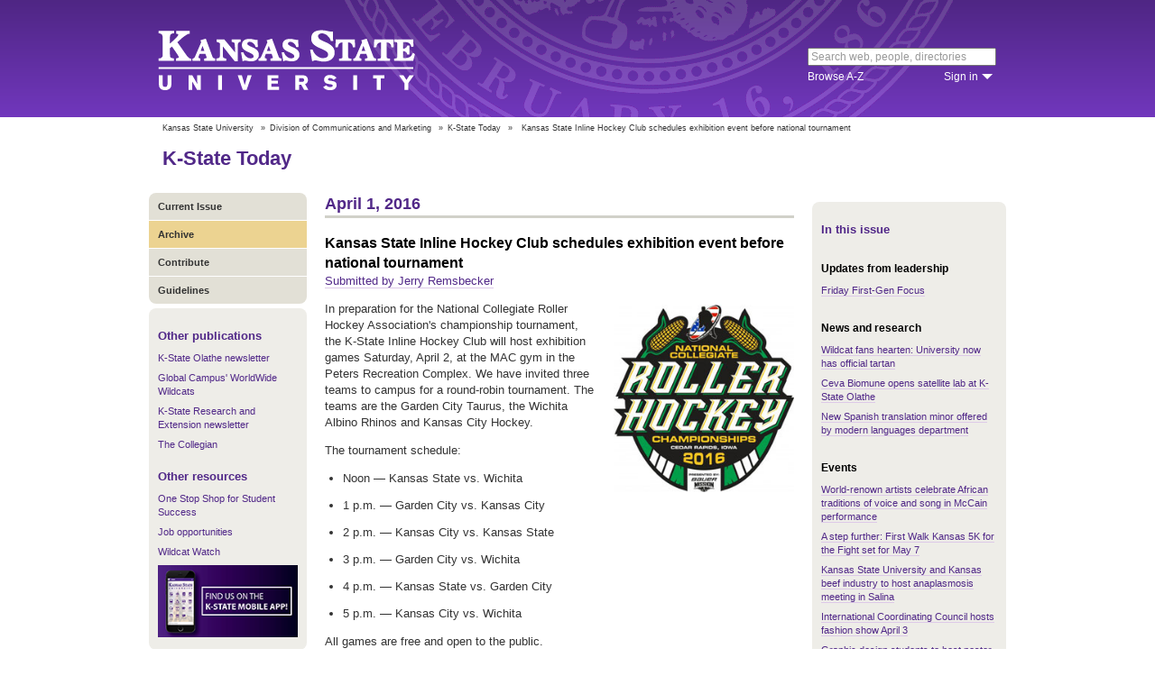

--- FILE ---
content_type: text/html; charset=UTF-8
request_url: https://www.k-state.edu/today/students/announcement/?id=26353
body_size: 6808
content:
<!DOCTYPE html>
<html lang="en-US">
<head>
        <meta http-equiv="Content-Type" content="text/html; charset=UTF-8"><meta name="viewport" content="width=device-width,initial-scale=1,minimum-scale=1,maximum-scale=1"><meta http-equiv="X-UA-Compatible" content="IE=edge">
        
        <title>Kansas State Inline Hockey Club schedules exhibition event before national tournament</title>
                
        <link rel="stylesheet" href="https://www.k-state.edu/ksu-resources/branding/2/css/styles-min.css"><!--[if lte IE 9]>
                    <link rel="stylesheet" href="https://www.k-state.edu/ksu-resources/branding/2/css/ie9-min.css" />
       <![endif]--><!--[if lte IE 8]>
                    <link rel="stylesheet" href="https://www.k-state.edu/ksu-resources/branding/2/css/ie8-min.css" />
                    <script src="https://www.k-state.edu/ksu-resources/html5shiv/3.5/html5shiv.js"></script>
       <![endif]--><!--[if lte IE 7]>
                    <link rel="stylesheet" href="https://www.k-state.edu/ksu-resources/branding/2/css/ie7-min.css" />
       <![endif]-->
       <meta name="theme-color" content="#512888">
       <meta name="Generator" content="KSUCMS/2.4.1">
       
	   <!-- Open Graph Data -->

<meta property="og:type" content="article" />
<meta property="og:title" content="Kansas State Inline Hockey Club schedules exhibition event before national tournament" />
<meta property="og:description" content="K-State's Inline Hockey Club will host home tuneup games April 2 in preparation for the National Collegiate Roller Hockey Association's national invitational tournament April 5-10 in Iowa." />
<meta property="og:image" content="https://www.k-state.edu/k-publisher/custom-images/2016-Mar-31_1000_24-Logo.jpg" />

<!-- Twitter Card -->

<meta name="twitter:card" content="summary" />
<meta name="twitter:title" content="Kansas State Inline Hockey Club schedules exhibition event before national tournament" />
<meta name="twitter:description" content="K-State's Inline Hockey Club will host home tuneup games April 2 in preparation for the National Collegiate Roller Hockey Association's national invitational tournament April 5-10 in Iowa." />
<meta name="twitter:image" content="https://www.k-state.edu/k-publisher/custom-images/2016-Mar-31_1000_24-Logo.jpg" />


	
       <link rel="stylesheet" type="text/css" href="https://www.k-state.edu/ksu-resources/event-list/2/css/event-list-min.css">
       <!--       <link rel="stylesheet" type="text/css" href="https://www.k-state.edu/ksu-resources/more-toggle/2/css/more-toggle-min.css"> -->
       
	   <!--
       <link rel="stylesheet" href="https://www.k-state.edu/today/css/styles-today.css" type="text/css" media="screen">
		-->
	
       <link rel="stylesheet" href="https://www.k-state.edu/k-publisher/_config-resources/css/k-publisher-style.css" type="text/css" media="screen">	
	
       <link rel="stylesheet" href="https://www.k-state.edu/k-publisher/_config-resources/css/default-style.css" type="text/css" media="screen">

	   
	
	   

</head>
<body class="ksu-branding-ksu ksu-with-sidebar ksu-with-secondary-resources yui3-skin-sam"><div id="ksu-header">
   <div id="ksu-header-top">
      <div id="ksu-header-masthead" class="ksu-page-center">
         <h1><a id="ksu-wordmark" href="//www.k-state.edu/">Kansas State University</a></h1>
         <div id="ksu-search-block"><a href="//search.k-state.edu/">search</a><form id="ksu-search" action="//search.k-state.edu/">
               <fieldset><label for="ksu-qt">Search K-State web, people, directories</label><input type="search" id="ksu-qt" name="qt" value="Search web, people, directories"></fieldset>
            </form>
            <div id="ksu-search-sub">
               <div id="ksu-atoz"><a href="//www.k-state.edu/directories/">Browse A-Z</a></div>
               <div id="ksu-signin">
                  <div id="ksu-signin-label"><a href="https://signin.k-state.edu/">Sign in</a></div>
                  <div class="ksu-downarrow"><a href="https://signin.k-state.edu/"></a></div>
               </div>
            </div>
            <div id="ksu-signin-box">
                <ul id="ksu-signin-links">
                   <li><a href="http://public.online.k-state.edu/">K-State Online</a></li>
                   <li><a href="https://orgsync.com/sso_redirect/kansas-state-university">OrgSync</a></li>
                   <li><a href="http://www.lib.k-state.edu/library-accounts">MyLibrary</a></li>
                   <li><a href="https://ksis.k-state.edu/">KSIS</a></li>
                   <li><a href="https://www.as.ksu.edu/HRIS/">HRIS</a></li>
                   <li><a href="https://webmail.ksu.edu/">Webmail</a></li>
                </ul>
                <p><a href="http://www.k-state.edu/its/status/">Status of ITS resources</a></p>
                <a class="ksu-button" href="https://connect.k-state.edu/">Sign in</a>
                <a title="close" class="ksu-icon-close"></a>
            </div>
         </div>
      </div>
   </div>
</div>

<div class="ksu-unitbar-wrapper">
	<div id="ksu-unitbar">
    
    	<ol id='k-publisher-breadcrumbs'><li><a href='//www.k-state.edu'>Kansas State University</a></li>
<li><span>»</span><a href='https://www.k-state.edu/vpcm'>Division of Communications and Marketing</a></li>
<li><span>»</span><a href='https://www.k-state.edu/today'>K-State Today</a></li>
<li><span>»</span><span class='k-publisher-selected-breadcrumb'>Kansas State Inline Hockey Club schedules exhibition event before national tournament</span></li>
</ol>
        
        <h2><a href="https://www.k-state.edu/today">K-State Today</a></h2>
        
	</div>
</div>

<div id="ksu-wrapper" class="ksu-page-center">
	<div id="ksu-inner-wrapper">
    	<div id="ksu-sidebar" class="ksu-sidebar">
        
        	<div class="ksu-round-top">
            
            	            <ul class='k-publisher-menu'>
            	<li><a id='k-publisher-home-button'  href='//www.k-state.edu/today/students' >Current Issue</a></li>
            	<li><a id='k-publisher-archive-button'  href='//www.k-state.edu/today/students/archive/' >Archive</a></li>
            	<li><a id='k-publisher-contribute-button'  href='//www.k-state.edu/today/students/contribute//' >Contribute</a></li>
            	<li><a id='k-publisher-guidelines-button'  href='//www.k-state.edu/today/students/guidelines/' >Guidelines</a></li>
            </ul>


            
            </div>
            
            <div class="ksu-sidebar-note">
            
            	<h4><strong>Other publications</strong></h4>
<ul>
<li><a href="https://olathe.k-state.edu/about/news/newsletter-archive.html">K-State Olathe newsletter</a></li>
<li><a href="https://global.k-state.edu/worldwide-wildcats/">Global Campus' WorldWide Wildcats</a></li>
<li><a href="https://ksre.ksu.edu/tuesday/">K-State Research and Extension newsletter</a></li>
<li><a href="https://www.kstatecollegian.com/">The Collegian</a></li>
</ul>
<h4><strong>Other resources</strong></h4>
<ul>
<li><a href="//www.k-state.edu/onestop/">One Stop Shop for Student Success</a></li>
<li><a href="//www.k-state.edu/careercenter/students/jobs/">Job opportunities</a></li>
<li><a href="https://www.youtube.com/playlist?list=PLwMGenrZOY6_kXvm2ZnJxtYIAgzaDTelr">Wildcat Watch</a></li>
</ul>
<p><a href="//www.k-state.edu/app/"><img src="//www.k-state.edu/today/images/k-state-app-ad.png" alt="Find us on the K-State Mobile App!" /></a></p>
            
            </div>
            
            <div class="ksu-sidebar-address">
            
            	<address>
 <a href='https://www.k-state.edu/vpcm' target='_blank'><strong>Division of Communications and Marketing</strong></a><br>
 Kansas State University<br>
 128 Dole Hall<br />1525 Mid-Campus Drive North<br>
 Manhattan, KS 66506<br>
 785-532-2535<br>
 <a href='mailto:vpcm@k-state.edu' target='_blank'>vpcm@k-state.edu</a>
</address>
<div id='k-publisher-unit-social'>
<a title='Subscribe to K-State Today RSS feeds' href='https://www.k-state.edu/today/rss/'><img src='https://www.k-state.edu/k-publisher/images/icon-rss.png' border='0' style='margin-top:10px;'></a>
</div>

            
            </div>
            
    	</div>
        
        <div id="ksu-main-content" class="ksu-main-content">
        
			<h3>April 1, 2016</h3>

<div id='k-publisher-announcement'>
<h4 class='k-publisher-headline'>Kansas State Inline Hockey Club schedules exhibition event before national tournament</h4>

<p><a title='jremsbec@k-state.edu' class='k-publisher-author-email' href='mailto:jremsbec@k-state.edu'>Submitted by Jerry Remsbecker</a></p><img border='0' class='leadPhoto' alt="Nationals Logo" title="Nationals Logo" src='//www.k-state.edu/k-publisher/custom-images/2016-Mar-31_1000_24-Logo.jpg'>

<p>In preparation for the National Collegiate Roller Hockey Association's championship tournament, the K-State Inline Hockey Club will host exhibition games Saturday, April 2, at the&nbsp;MAC gym in the Peters Recreation Complex. We have invited three teams to&nbsp;campus for a round-robin tournament.&nbsp;The teams are the Garden City Taurus, the&nbsp;Wichita Albino Rhinos and&nbsp;Kansas City Hockey.&nbsp;</p>
<p>The tournament schedule:&nbsp;</p>
<ul>
<li>Noon &mdash; Kansas State vs. Wichita&nbsp;</li>
<li>1 p.m. &mdash; Garden City vs. Kansas City</li>
<li>2 p.m. &mdash; Kansas City vs. Kansas State</li>
<li>3 p.m. &mdash; Garden City vs. Wichita&nbsp;</li>
<li>4 p.m. &mdash; Kansas State vs. Garden City</li>
<li>5 p.m. &mdash; Kansas City vs. Wichita&nbsp;</li>
</ul>
<p>All games are free and open to the public.</p>
<p>This year, the K-State Inline Hockey Club set some team high benchmarks. For the first time in club history, we won the preseason tournament, first place in the regular season and the Great Plains Regional Playoffs. The team looks forward to playing its best at nationals.</p>
<p>The National Collegiate Roller Hockey Association's championship tournament will be April 6-10 in Cedar Rapids, Iowa. The top 20 college teams in the nation will compete to crown a national champion. This is the fifth year in a row that we have been invited to the tournament and seventh time in team history. Our best finishes include the Final Four in both 2001 and 2012, and we have never finished lower than the Sweet 16. All games will be streamed live <a href="http://www.RollerHockeyLive.com">online</a>.</p>
<p>The tournament consists of five pools of four teams who will play round-robin for seeding. The single elimination tournament will begin&nbsp;April 8.</p>
<p>K-State's round-robin games include:</p>
<ul>
<li>11 a.m. April 6:&nbsp;K-State Wildcats vs. Louisiana Tech</li>
<li>7 a.m.&nbsp;April 7: K-State Wildcats vs. Florida</li>
<li>9 a.m.&nbsp;April 8: K-State Wildcats vs. Western Michigan</li>
</ul>

</div>


			
            
		</div>
        
        <div id="ksu-sidebar-secondary" class="ksu-sidebar-secondary">
        	<div class="ksu-text ksu-widget">
            
            	                <h4>In this issue</h4>				 <h5 class='k-publisher-sidebar-category'>Updates from leadership</h5>

<ul class='k-publisher-select-links'>
<li><a href='?id=26340' title="This week's film features alumna Angelica Villenueva's parents, highlighting the often intergenerational significance of college attendance and graduation success. Villenueva herself was featured in last week's installment.">Friday First-Gen Focus</a></li>
</ul>

<h5 class='k-publisher-sidebar-category'>News and research</h5>

<ul class='k-publisher-select-links'>
<li><a href='http://www.k-state.edu/media/newsreleases/apr16/tartan4116.html' title="The Denison, designed by two Kansas State University apparel and textile students, has been named the university's official tartan.">Wildcat fans hearten: University now has official tartan</a></li>
<li><a href='http://olathe.k-state.edu/news/2016/april16/ceva4116.html' title="Ceva Biomune, a Lenexa-based animal health vaccine manufacturer, is using lab space at the Kansas State University Olathe campus for part of its quality control operations. ">Ceva Biomune opens satellite lab at K-State Olathe</a></li>
<li><a href='?id=26342' title="The modern languages department now offers a minor in Spanish translation. Students develop professional writing skills in both languages and demonstrate effective basic Spanish-English translation skills in a variety of subject areas.">New Spanish translation minor offered by modern languages department </a></li>
</ul>

<h5 class='k-publisher-sidebar-category'>Events</h5>

<ul class='k-publisher-select-links'>
<li><a href='http://www.k-state.edu/media/newsreleases/apr16/africa4116.html' title="Habib Koité and Vusi Mahlasela will present &quot;Acoustic Africa&quot; at 7:30 p.m. Friday, April 8, in McCain Auditorium.">World-renown artists celebrate African traditions of voice and song in McCain performance</a></li>
<li><a href='http://www.ksre.k-state.edu/news/news-stories/2016-news-releases/march/walkkansas-5k032816.html' title="The inaugural Walk Kansas 5K for the Fight is set for May 7. It will benefit the Johnson Cancer Research Center at Kansas State University. ">A step further: First Walk Kansas 5K for the Fight set for May 7</a></li>
<li><a href='http://www.ksre.k-state.edu/news/news-stories/2016-news-releases/march/anaplasmosis-meeting032416.html' title="A coordinating meeting for the Kansas beef industry and veterinary profession in combating anaplasmosis infections in Kansas cow herds will be on May 11 at the College Conference Center at the Kansas State University Polytechnic Campus.">Kansas State University and Kansas beef industry to host anaplasmosis meeting in Salina</a></li>
<li><a href='?id=25997' title="Join the International Coordinating Council, an official student organization, at 2 p.m. Sunday, April 3, in the K-State Student Union's Forum Hall for a fashion show. Students and community members will show their traditional clothes.">International Coordinating Council hosts fashion show April 3</a></li>
<li><a href='?id=26363' title="Senior students in graphic design will host a poster exhibition showcasing some of their recent work. The exhibition will take place April 4-8 in Willard Hall's Chapman Gallery.">Graphic design students to host poster exhibition April 4-8</a></li>
<li class='k-publisher-active'>Kansas State Inline Hockey Club schedules exhibition event before national tournament</li>
<li><a href='?id=26389' title="Kelly Barnes has traveled all over the U.S. to speak to more than 1 million students, educators and business leaders to help them create great moments in their personal and professional lives. Hear Barnes speak at 6 p.m. today in the Union's Forum Hall.">Kelly Barnes presents 'Great Moments More Often' today </a></li>
<li><a href='?id=26197' title="Edward Cokely, University of Oklahoma professor, will present &quot;Understanding Risk: Promoting Informed Decision-Making&quot; at 3:30 p.m. April 4 in 498 Bluemont Hall. This presentation is part of the psychological sciences department's colloquium series. ">Risk and decision-making presentation by Edward Cokely, University of Oklahoma professor April 4</a></li>
<li><a href='?id=26381' title="Still need to file your 2015 income taxes? The Volunteer Income Tax Assistance program sponsored by K-State Research and Extension, Riley County, is here to help.">Free tax help available from K-State student volunteers</a></li>
<li><a href='?id=26398' title="Derek Walsh, Northwestern University, will present &quot;Live Cell Approaches to Understanding Microtubule Function during Herpesvirus Infection&quot; as a part of the Division of Biology Seminar Series at 4 p.m. Friday, April 1, in 221 Ackert Hall.">Division of Biology Seminar April 1</a></li>
<li><a href='?id=26355' title="Jonathan Catherman, senior consultant with FranklinCovey's Education Practice, will speak at Learning and Leading on Tuesday, April 5. This event is for aspiring, growing and accomplished leaders.">Jonathan Catherman to present high energy lecture for leadership event</a></li>
</ul>

<h5 class='k-publisher-sidebar-category'>Human resources and benefits </h5>

<ul class='k-publisher-select-links'>
<li><a href='?id=25964' title="Meet Shanna Legleiter, Kansas State University's director of learning and development for Human Capital Services. She's in charge of the design and delivery of educational advancement programs for K-State's thousands of continuous learners.">Putting a face to a name: Shanna Legleiter</a></li>
</ul>

<h5 class='k-publisher-sidebar-category'>Kudos, publications and presentations</h5>

<ul class='k-publisher-select-links'>
<li><a href='?id=26339' title="Representatives from the American ethnic studies department presented at the Mid-America American Studies Association Conference March 4-5 in Lawrence. ">American ethnic studies department members present research at conference panel </a></li>
<li><a href='?id=26321' title="Christer Aakeröy, university distinguished professor of chemistry, has been named the recipient of the BCA Prize Lecture by the British Crystallographic Association.">Chemistry faculty member receives international award</a></li>
<li><a href='?id=26336' title="Valerie Padilla Carroll, women's studies, presented her paper, &quot;Good Neighbors and Doomsday Preppers: Television's Gendered Construction of Self-sufficiency,&quot; at the 2016 Popular Culture Association conference in Seattle, Washington.">Padilla Carroll presents paper at national Popular Culture Association conference in Seattle</a></li>
<li><a href='?id=26387' title="A team of four Kansas State University College of Business Administration students was awarded a $500 cash prize after receiving the honorable mention award at the recent Phillips 66-Enactus Business Ethics Case Competition.">K-State team takes honorable mention honors in Phillips 66 Business Ethics Case Competition </a></li>
</ul>




            
            </div>
        </div>
	</div>
</div>

<div id="ksu-footer">
   <div id="ksu-footer-bar">
      <div class="ksu-page-center">
         <ul id="ksu-footer-links">
            <li><a href="//www.k-state.edu/contact/">Contact us</a></li>
            <li><a href="//www.k-state.edu/advisories/">Emergency</a></li>
            <li><a href="//www.k-state.edu/disclosures/">Statements and disclosures</a></li>
         </ul>
         <ul id="ksu-footer-addr">
            <li>Kansas State University</li>
            <li>Manhattan, KS 66506</li>
            <li>785-532-6011</li>
            <li><a href="//www.k-state.edu/about/copyright.html">&copy; Kansas State University</a></li>
            <li><a style="text-decoration: none;color:#ACA697;"  href="http://a.cms.omniupdate.com/10?skin=k-state&amp;account=k-state&amp;site=today&amp;action=de&amp;path=/threeColumnTemp.pcf">Updated: 3/16/16</a></li>
         </ul>
         <ul id="ksu-social">
            <li><a class="ksu-facebook-icon" href="http://www.facebook.com/KState" title="Facebook"></a></li>
            <li><a class="ksu-twitter-icon" href="http://twitter.com/KState" title="Twitter"></a></li>
            <li><a class="ksu-youtube-icon" href="http://www.youtube.com/user/KState" title="YouTube"></a></li>
            <li><a class="ksu-foursq-icon" href="https://foursquare.com/v/kansas-state-university/4ba0ec7cf964a520678737e3" title="Foursquare"></a></li>
            <li><a class="ksu-gplus-icon" href="https://plus.google.com/u/0/112281507388935453137/posts" title="Google Plus"></a></li>
         </ul>
      </div>
   </div>
</div>
            
			<script>

if(typeof console=="undefined"){var console={};}  
if(!console.log){console.log=function() {};}    
if(typeof KSU=='undefined'){var KSU={};}  

KSU.config = {action:'pub', url:'/index.php', searchName:"K-State Today Student Edition", searchUrl:'www.k-state.edu/today/students'};

(function(i,s,o,g,r,a,m){i['GoogleAnalyticsObject']=r;i[r]=i[r]||function(){(i[r].q=i[r].q||[]).push(arguments)},i[r].l=1*new Date();a=s.createElement(o),m=s.getElementsByTagName(o)[0];a.async=1;a.src=g;m.parentNode.insertBefore(a,m)})(window,document,'script','//www.google-analytics.com/analytics.js','ga');

(function(){  var cd=/k-state.edu/.test(document.location.hostname)?'k-state.edu':'auto';  ga('create','UA-36236856-1',cd);  ga('require','linkid', {'levels':9});  ga('require', 'displayfeatures');  ga('set', 'dimension1', '2.4.1');  ga('send','pageview');    

try{
var hp = document.referrer.replace(/https?:\/\//, ""),
ds=hp.substring(0,KSU.config.searchUrl.length)!==KSU.config.searchUrl;
}catch(e){}
ga('create','UA-27593061-27',cd,'site',{'alwaysSendReferrer':ds});
ga('site.send', 'pageview');

})();  

</script>			<script type='text/javascript' src='//www.k-state.edu/k-publisher/js/subroutines-lite.js'></script>

			<script>
			getObjectByID('k-publisher-archive-button').className = 'k-publisher-active'; 
			</script>



	</body>
</html>
